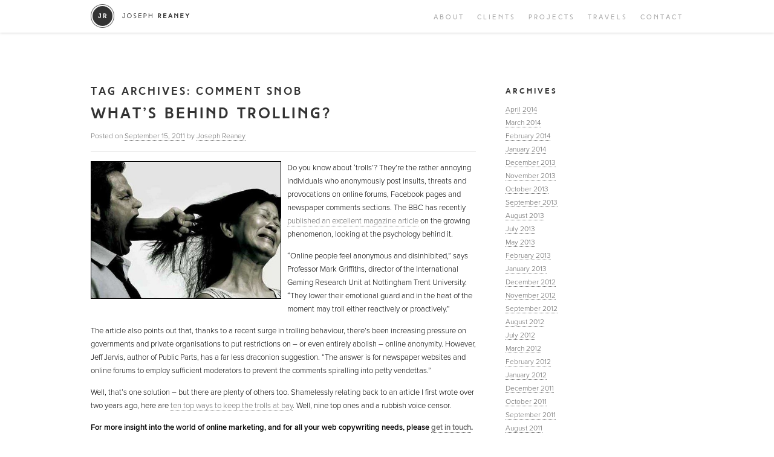

--- FILE ---
content_type: text/html; charset=UTF-8
request_url: https://josephreaney.com/tag/comment-snob/
body_size: 10794
content:
	
	<!DOCTYPE html>
		<!--[if IE 6]>
		<html id="ie6" lang="en-US">
		<![endif]-->
		<!--[if IE 7]>
		<html id="ie7" lang="en-US">
		<![endif]-->
		<!--[if IE 8]>
		<html id="ie8" lang="en-US">
		<![endif]-->
		<!--[if !(IE 6) | !(IE 7) | !(IE 8)  ]><!-->
		<html lang="en-US">
		<!--<![endif]-->
		<head>
		<meta charset="UTF-8" />
		<!--<meta name="viewport" content="width=device-width, minimum-scale=0.5, maximum-scale=1.5, initial-scale=1.0" />-->
		<meta name="viewport" content="width=device-width, minimum-scale=1, maximum-scale=1, initial-scale=1.0" />
		<meta name="description" content="" />
		<meta name="keywords" content="travel, writing, travel writing, joseph reaney" />
		
		<link rel="shortcut icon" href="https://josephreaney.com/wp-content/themes/josephreaney/images/favicon.ico" type="image/x-icon">
		<link rel="icon" href="https://josephreaney.com/wp-content/themes/josephreaney/images/favicon.ico" type="image/x-icon">
		
		<title>Comment Snob | Joseph Reaney</title>
		<link rel="profile" href="http://gmpg.org/xfn/11" />
		<link rel="pingback" href="https://josephreaney.com/xmlrpc.php" />
		
		<link rel="stylesheet" type="text/css" media="all" href="https://josephreaney.com/wp-content/themes/josephreaney/style.css" />
		<link rel="stylesheet" type="text/css" media="all" href="https://josephreaney.com/wp-content/themes/josephreaney/responsive.css" />
		<link rel="stylesheet" type="text/css" media="all" href="https://josephreaney.com/wp-content/themes/josephreaney/js/fancybox/jquery.fancybox.css" />
		<meta name='robots' content='max-image-preview:large' />
	<style>img:is([sizes="auto" i], [sizes^="auto," i]) { contain-intrinsic-size: 3000px 1500px }</style>
	<link rel="alternate" type="application/rss+xml" title="Joseph Reaney &raquo; Feed" href="https://josephreaney.com/feed/" />
<link rel="alternate" type="application/rss+xml" title="Joseph Reaney &raquo; Comments Feed" href="https://josephreaney.com/comments/feed/" />
<link rel="alternate" type="application/rss+xml" title="Joseph Reaney &raquo; Comment Snob Tag Feed" href="https://josephreaney.com/tag/comment-snob/feed/" />
<script type="text/javascript">
/* <![CDATA[ */
window._wpemojiSettings = {"baseUrl":"https:\/\/s.w.org\/images\/core\/emoji\/15.0.3\/72x72\/","ext":".png","svgUrl":"https:\/\/s.w.org\/images\/core\/emoji\/15.0.3\/svg\/","svgExt":".svg","source":{"concatemoji":"https:\/\/josephreaney.com\/wp-includes\/js\/wp-emoji-release.min.js?ver=6.7.4"}};
/*! This file is auto-generated */
!function(i,n){var o,s,e;function c(e){try{var t={supportTests:e,timestamp:(new Date).valueOf()};sessionStorage.setItem(o,JSON.stringify(t))}catch(e){}}function p(e,t,n){e.clearRect(0,0,e.canvas.width,e.canvas.height),e.fillText(t,0,0);var t=new Uint32Array(e.getImageData(0,0,e.canvas.width,e.canvas.height).data),r=(e.clearRect(0,0,e.canvas.width,e.canvas.height),e.fillText(n,0,0),new Uint32Array(e.getImageData(0,0,e.canvas.width,e.canvas.height).data));return t.every(function(e,t){return e===r[t]})}function u(e,t,n){switch(t){case"flag":return n(e,"\ud83c\udff3\ufe0f\u200d\u26a7\ufe0f","\ud83c\udff3\ufe0f\u200b\u26a7\ufe0f")?!1:!n(e,"\ud83c\uddfa\ud83c\uddf3","\ud83c\uddfa\u200b\ud83c\uddf3")&&!n(e,"\ud83c\udff4\udb40\udc67\udb40\udc62\udb40\udc65\udb40\udc6e\udb40\udc67\udb40\udc7f","\ud83c\udff4\u200b\udb40\udc67\u200b\udb40\udc62\u200b\udb40\udc65\u200b\udb40\udc6e\u200b\udb40\udc67\u200b\udb40\udc7f");case"emoji":return!n(e,"\ud83d\udc26\u200d\u2b1b","\ud83d\udc26\u200b\u2b1b")}return!1}function f(e,t,n){var r="undefined"!=typeof WorkerGlobalScope&&self instanceof WorkerGlobalScope?new OffscreenCanvas(300,150):i.createElement("canvas"),a=r.getContext("2d",{willReadFrequently:!0}),o=(a.textBaseline="top",a.font="600 32px Arial",{});return e.forEach(function(e){o[e]=t(a,e,n)}),o}function t(e){var t=i.createElement("script");t.src=e,t.defer=!0,i.head.appendChild(t)}"undefined"!=typeof Promise&&(o="wpEmojiSettingsSupports",s=["flag","emoji"],n.supports={everything:!0,everythingExceptFlag:!0},e=new Promise(function(e){i.addEventListener("DOMContentLoaded",e,{once:!0})}),new Promise(function(t){var n=function(){try{var e=JSON.parse(sessionStorage.getItem(o));if("object"==typeof e&&"number"==typeof e.timestamp&&(new Date).valueOf()<e.timestamp+604800&&"object"==typeof e.supportTests)return e.supportTests}catch(e){}return null}();if(!n){if("undefined"!=typeof Worker&&"undefined"!=typeof OffscreenCanvas&&"undefined"!=typeof URL&&URL.createObjectURL&&"undefined"!=typeof Blob)try{var e="postMessage("+f.toString()+"("+[JSON.stringify(s),u.toString(),p.toString()].join(",")+"));",r=new Blob([e],{type:"text/javascript"}),a=new Worker(URL.createObjectURL(r),{name:"wpTestEmojiSupports"});return void(a.onmessage=function(e){c(n=e.data),a.terminate(),t(n)})}catch(e){}c(n=f(s,u,p))}t(n)}).then(function(e){for(var t in e)n.supports[t]=e[t],n.supports.everything=n.supports.everything&&n.supports[t],"flag"!==t&&(n.supports.everythingExceptFlag=n.supports.everythingExceptFlag&&n.supports[t]);n.supports.everythingExceptFlag=n.supports.everythingExceptFlag&&!n.supports.flag,n.DOMReady=!1,n.readyCallback=function(){n.DOMReady=!0}}).then(function(){return e}).then(function(){var e;n.supports.everything||(n.readyCallback(),(e=n.source||{}).concatemoji?t(e.concatemoji):e.wpemoji&&e.twemoji&&(t(e.twemoji),t(e.wpemoji)))}))}((window,document),window._wpemojiSettings);
/* ]]> */
</script>
<style id='wp-emoji-styles-inline-css' type='text/css'>

	img.wp-smiley, img.emoji {
		display: inline !important;
		border: none !important;
		box-shadow: none !important;
		height: 1em !important;
		width: 1em !important;
		margin: 0 0.07em !important;
		vertical-align: -0.1em !important;
		background: none !important;
		padding: 0 !important;
	}
</style>
<link rel='stylesheet' id='wp-block-library-css' href='https://josephreaney.com/wp-includes/css/dist/block-library/style.min.css?ver=6.7.4' type='text/css' media='all' />
<style id='classic-theme-styles-inline-css' type='text/css'>
/*! This file is auto-generated */
.wp-block-button__link{color:#fff;background-color:#32373c;border-radius:9999px;box-shadow:none;text-decoration:none;padding:calc(.667em + 2px) calc(1.333em + 2px);font-size:1.125em}.wp-block-file__button{background:#32373c;color:#fff;text-decoration:none}
</style>
<style id='global-styles-inline-css' type='text/css'>
:root{--wp--preset--aspect-ratio--square: 1;--wp--preset--aspect-ratio--4-3: 4/3;--wp--preset--aspect-ratio--3-4: 3/4;--wp--preset--aspect-ratio--3-2: 3/2;--wp--preset--aspect-ratio--2-3: 2/3;--wp--preset--aspect-ratio--16-9: 16/9;--wp--preset--aspect-ratio--9-16: 9/16;--wp--preset--color--black: #000000;--wp--preset--color--cyan-bluish-gray: #abb8c3;--wp--preset--color--white: #ffffff;--wp--preset--color--pale-pink: #f78da7;--wp--preset--color--vivid-red: #cf2e2e;--wp--preset--color--luminous-vivid-orange: #ff6900;--wp--preset--color--luminous-vivid-amber: #fcb900;--wp--preset--color--light-green-cyan: #7bdcb5;--wp--preset--color--vivid-green-cyan: #00d084;--wp--preset--color--pale-cyan-blue: #8ed1fc;--wp--preset--color--vivid-cyan-blue: #0693e3;--wp--preset--color--vivid-purple: #9b51e0;--wp--preset--gradient--vivid-cyan-blue-to-vivid-purple: linear-gradient(135deg,rgba(6,147,227,1) 0%,rgb(155,81,224) 100%);--wp--preset--gradient--light-green-cyan-to-vivid-green-cyan: linear-gradient(135deg,rgb(122,220,180) 0%,rgb(0,208,130) 100%);--wp--preset--gradient--luminous-vivid-amber-to-luminous-vivid-orange: linear-gradient(135deg,rgba(252,185,0,1) 0%,rgba(255,105,0,1) 100%);--wp--preset--gradient--luminous-vivid-orange-to-vivid-red: linear-gradient(135deg,rgba(255,105,0,1) 0%,rgb(207,46,46) 100%);--wp--preset--gradient--very-light-gray-to-cyan-bluish-gray: linear-gradient(135deg,rgb(238,238,238) 0%,rgb(169,184,195) 100%);--wp--preset--gradient--cool-to-warm-spectrum: linear-gradient(135deg,rgb(74,234,220) 0%,rgb(151,120,209) 20%,rgb(207,42,186) 40%,rgb(238,44,130) 60%,rgb(251,105,98) 80%,rgb(254,248,76) 100%);--wp--preset--gradient--blush-light-purple: linear-gradient(135deg,rgb(255,206,236) 0%,rgb(152,150,240) 100%);--wp--preset--gradient--blush-bordeaux: linear-gradient(135deg,rgb(254,205,165) 0%,rgb(254,45,45) 50%,rgb(107,0,62) 100%);--wp--preset--gradient--luminous-dusk: linear-gradient(135deg,rgb(255,203,112) 0%,rgb(199,81,192) 50%,rgb(65,88,208) 100%);--wp--preset--gradient--pale-ocean: linear-gradient(135deg,rgb(255,245,203) 0%,rgb(182,227,212) 50%,rgb(51,167,181) 100%);--wp--preset--gradient--electric-grass: linear-gradient(135deg,rgb(202,248,128) 0%,rgb(113,206,126) 100%);--wp--preset--gradient--midnight: linear-gradient(135deg,rgb(2,3,129) 0%,rgb(40,116,252) 100%);--wp--preset--font-size--small: 13px;--wp--preset--font-size--medium: 20px;--wp--preset--font-size--large: 36px;--wp--preset--font-size--x-large: 42px;--wp--preset--spacing--20: 0.44rem;--wp--preset--spacing--30: 0.67rem;--wp--preset--spacing--40: 1rem;--wp--preset--spacing--50: 1.5rem;--wp--preset--spacing--60: 2.25rem;--wp--preset--spacing--70: 3.38rem;--wp--preset--spacing--80: 5.06rem;--wp--preset--shadow--natural: 6px 6px 9px rgba(0, 0, 0, 0.2);--wp--preset--shadow--deep: 12px 12px 50px rgba(0, 0, 0, 0.4);--wp--preset--shadow--sharp: 6px 6px 0px rgba(0, 0, 0, 0.2);--wp--preset--shadow--outlined: 6px 6px 0px -3px rgba(255, 255, 255, 1), 6px 6px rgba(0, 0, 0, 1);--wp--preset--shadow--crisp: 6px 6px 0px rgba(0, 0, 0, 1);}:where(.is-layout-flex){gap: 0.5em;}:where(.is-layout-grid){gap: 0.5em;}body .is-layout-flex{display: flex;}.is-layout-flex{flex-wrap: wrap;align-items: center;}.is-layout-flex > :is(*, div){margin: 0;}body .is-layout-grid{display: grid;}.is-layout-grid > :is(*, div){margin: 0;}:where(.wp-block-columns.is-layout-flex){gap: 2em;}:where(.wp-block-columns.is-layout-grid){gap: 2em;}:where(.wp-block-post-template.is-layout-flex){gap: 1.25em;}:where(.wp-block-post-template.is-layout-grid){gap: 1.25em;}.has-black-color{color: var(--wp--preset--color--black) !important;}.has-cyan-bluish-gray-color{color: var(--wp--preset--color--cyan-bluish-gray) !important;}.has-white-color{color: var(--wp--preset--color--white) !important;}.has-pale-pink-color{color: var(--wp--preset--color--pale-pink) !important;}.has-vivid-red-color{color: var(--wp--preset--color--vivid-red) !important;}.has-luminous-vivid-orange-color{color: var(--wp--preset--color--luminous-vivid-orange) !important;}.has-luminous-vivid-amber-color{color: var(--wp--preset--color--luminous-vivid-amber) !important;}.has-light-green-cyan-color{color: var(--wp--preset--color--light-green-cyan) !important;}.has-vivid-green-cyan-color{color: var(--wp--preset--color--vivid-green-cyan) !important;}.has-pale-cyan-blue-color{color: var(--wp--preset--color--pale-cyan-blue) !important;}.has-vivid-cyan-blue-color{color: var(--wp--preset--color--vivid-cyan-blue) !important;}.has-vivid-purple-color{color: var(--wp--preset--color--vivid-purple) !important;}.has-black-background-color{background-color: var(--wp--preset--color--black) !important;}.has-cyan-bluish-gray-background-color{background-color: var(--wp--preset--color--cyan-bluish-gray) !important;}.has-white-background-color{background-color: var(--wp--preset--color--white) !important;}.has-pale-pink-background-color{background-color: var(--wp--preset--color--pale-pink) !important;}.has-vivid-red-background-color{background-color: var(--wp--preset--color--vivid-red) !important;}.has-luminous-vivid-orange-background-color{background-color: var(--wp--preset--color--luminous-vivid-orange) !important;}.has-luminous-vivid-amber-background-color{background-color: var(--wp--preset--color--luminous-vivid-amber) !important;}.has-light-green-cyan-background-color{background-color: var(--wp--preset--color--light-green-cyan) !important;}.has-vivid-green-cyan-background-color{background-color: var(--wp--preset--color--vivid-green-cyan) !important;}.has-pale-cyan-blue-background-color{background-color: var(--wp--preset--color--pale-cyan-blue) !important;}.has-vivid-cyan-blue-background-color{background-color: var(--wp--preset--color--vivid-cyan-blue) !important;}.has-vivid-purple-background-color{background-color: var(--wp--preset--color--vivid-purple) !important;}.has-black-border-color{border-color: var(--wp--preset--color--black) !important;}.has-cyan-bluish-gray-border-color{border-color: var(--wp--preset--color--cyan-bluish-gray) !important;}.has-white-border-color{border-color: var(--wp--preset--color--white) !important;}.has-pale-pink-border-color{border-color: var(--wp--preset--color--pale-pink) !important;}.has-vivid-red-border-color{border-color: var(--wp--preset--color--vivid-red) !important;}.has-luminous-vivid-orange-border-color{border-color: var(--wp--preset--color--luminous-vivid-orange) !important;}.has-luminous-vivid-amber-border-color{border-color: var(--wp--preset--color--luminous-vivid-amber) !important;}.has-light-green-cyan-border-color{border-color: var(--wp--preset--color--light-green-cyan) !important;}.has-vivid-green-cyan-border-color{border-color: var(--wp--preset--color--vivid-green-cyan) !important;}.has-pale-cyan-blue-border-color{border-color: var(--wp--preset--color--pale-cyan-blue) !important;}.has-vivid-cyan-blue-border-color{border-color: var(--wp--preset--color--vivid-cyan-blue) !important;}.has-vivid-purple-border-color{border-color: var(--wp--preset--color--vivid-purple) !important;}.has-vivid-cyan-blue-to-vivid-purple-gradient-background{background: var(--wp--preset--gradient--vivid-cyan-blue-to-vivid-purple) !important;}.has-light-green-cyan-to-vivid-green-cyan-gradient-background{background: var(--wp--preset--gradient--light-green-cyan-to-vivid-green-cyan) !important;}.has-luminous-vivid-amber-to-luminous-vivid-orange-gradient-background{background: var(--wp--preset--gradient--luminous-vivid-amber-to-luminous-vivid-orange) !important;}.has-luminous-vivid-orange-to-vivid-red-gradient-background{background: var(--wp--preset--gradient--luminous-vivid-orange-to-vivid-red) !important;}.has-very-light-gray-to-cyan-bluish-gray-gradient-background{background: var(--wp--preset--gradient--very-light-gray-to-cyan-bluish-gray) !important;}.has-cool-to-warm-spectrum-gradient-background{background: var(--wp--preset--gradient--cool-to-warm-spectrum) !important;}.has-blush-light-purple-gradient-background{background: var(--wp--preset--gradient--blush-light-purple) !important;}.has-blush-bordeaux-gradient-background{background: var(--wp--preset--gradient--blush-bordeaux) !important;}.has-luminous-dusk-gradient-background{background: var(--wp--preset--gradient--luminous-dusk) !important;}.has-pale-ocean-gradient-background{background: var(--wp--preset--gradient--pale-ocean) !important;}.has-electric-grass-gradient-background{background: var(--wp--preset--gradient--electric-grass) !important;}.has-midnight-gradient-background{background: var(--wp--preset--gradient--midnight) !important;}.has-small-font-size{font-size: var(--wp--preset--font-size--small) !important;}.has-medium-font-size{font-size: var(--wp--preset--font-size--medium) !important;}.has-large-font-size{font-size: var(--wp--preset--font-size--large) !important;}.has-x-large-font-size{font-size: var(--wp--preset--font-size--x-large) !important;}
:where(.wp-block-post-template.is-layout-flex){gap: 1.25em;}:where(.wp-block-post-template.is-layout-grid){gap: 1.25em;}
:where(.wp-block-columns.is-layout-flex){gap: 2em;}:where(.wp-block-columns.is-layout-grid){gap: 2em;}
:root :where(.wp-block-pullquote){font-size: 1.5em;line-height: 1.6;}
</style>
<link rel="https://api.w.org/" href="https://josephreaney.com/wp-json/" /><link rel="alternate" title="JSON" type="application/json" href="https://josephreaney.com/wp-json/wp/v2/tags/932" /><link rel="EditURI" type="application/rsd+xml" title="RSD" href="https://josephreaney.com/xmlrpc.php?rsd" />
<meta name="generator" content="WordPress 6.7.4" />
        <script>
            var errorQueue = [];
            let timeout;

            var errorMessage = '';


            function isBot() {
                const bots = ['crawler', 'spider', 'baidu', 'duckduckgo', 'bot', 'googlebot', 'bingbot', 'facebook', 'slurp', 'twitter', 'yahoo'];
                const userAgent = navigator.userAgent.toLowerCase();
                return bots.some(bot => userAgent.includes(bot));
            }

            /*
            window.onerror = function(msg, url, line) {
            // window.addEventListener('error', function(event) {
                console.error("Linha 600");

                var errorMessage = [
                    'Message: ' + msg,
                    'URL: ' + url,
                    'Line: ' + line
                ].join(' - ');
                */


            // Captura erros síncronos e alguns assíncronos
            window.addEventListener('error', function(event) {
                var msg = event.message;
                if (msg === "Script error.") {
                    console.error("Script error detected - maybe problem cross-origin");
                    return;
                }
                errorMessage = [
                    'Message: ' + msg,
                    'URL: ' + event.filename,
                    'Line: ' + event.lineno
                ].join(' - ');
                if (isBot()) {
                    return;
                }
                errorQueue.push(errorMessage);
                handleErrorQueue();
            });

            // Captura rejeições de promessas
            window.addEventListener('unhandledrejection', function(event) {
                errorMessage = 'Promise Rejection: ' + (event.reason || 'Unknown reason');
                if (isBot()) {
                    return;
                }
                errorQueue.push(errorMessage);
                handleErrorQueue();
            });

            // Função auxiliar para gerenciar a fila de erros
            function handleErrorQueue() {
                if (errorQueue.length >= 5) {
                    sendErrorsToServer();
                } else {
                    clearTimeout(timeout);
                    timeout = setTimeout(sendErrorsToServer, 5000);
                }
            }





            function sendErrorsToServer() {
                if (errorQueue.length > 0) {
                    var message;
                    if (errorQueue.length === 1) {
                        // Se houver apenas um erro, mantenha o formato atual
                        message = errorQueue[0];
                    } else {
                        // Se houver múltiplos erros, use quebras de linha para separá-los
                        message = errorQueue.join('\n\n');
                    }
                    var xhr = new XMLHttpRequest();
                    var nonce = '2a0df7bf07';
                    var ajaxurl = 'https://josephreaney.com/wp-admin/admin-ajax.php?action=bill_minozzi_js_error_catched&_wpnonce=2a0df7bf07';
                    xhr.open('POST', encodeURI(ajaxurl));
                    xhr.setRequestHeader('Content-Type', 'application/x-www-form-urlencoded');
                    xhr.onload = function() {
                        if (xhr.status === 200) {
                            // console.log('Success:', xhr.responseText);
                        } else {
                            console.log('Error:', xhr.status);
                        }
                    };
                    xhr.onerror = function() {
                        console.error('Request failed');
                    };
                    xhr.send('action=bill_minozzi_js_error_catched&_wpnonce=' + nonce + '&bill_js_error_catched=' + encodeURIComponent(message));
                    errorQueue = []; // Limpa a fila de erros após o envio
                }
            }

            function sendErrorsToServer() {
                if (errorQueue.length > 0) {
                    var message = errorQueue.join(' | ');
                    //console.error(message);
                    var xhr = new XMLHttpRequest();
                    var nonce = '2a0df7bf07';
                    var ajaxurl = 'https://josephreaney.com/wp-admin/admin-ajax.php?action=bill_minozzi_js_error_catched&_wpnonce=2a0df7bf07'; // No need to esc_js here
                    xhr.open('POST', encodeURI(ajaxurl));
                    xhr.setRequestHeader('Content-Type', 'application/x-www-form-urlencoded');
                    xhr.onload = function() {
                        if (xhr.status === 200) {
                            //console.log('Success:::', xhr.responseText);
                        } else {
                            console.log('Error:', xhr.status);
                        }
                    };
                    xhr.onerror = function() {
                        console.error('Request failed');
                    };
                    xhr.send('action=bill_minozzi_js_error_catched&_wpnonce=' + nonce + '&bill_js_error_catched=' + encodeURIComponent(message));
                    errorQueue = []; // Clear the error queue after sending
                }
            }

            function sendErrorsToServer() {
                if (errorQueue.length > 0) {
                    var message = errorQueue.join('\n\n'); // Usa duas quebras de linha como separador
                    var xhr = new XMLHttpRequest();
                    var nonce = '2a0df7bf07';
                    var ajaxurl = 'https://josephreaney.com/wp-admin/admin-ajax.php?action=bill_minozzi_js_error_catched&_wpnonce=2a0df7bf07';
                    xhr.open('POST', encodeURI(ajaxurl));
                    xhr.setRequestHeader('Content-Type', 'application/x-www-form-urlencoded');
                    xhr.onload = function() {
                        if (xhr.status === 200) {
                            // console.log('Success:', xhr.responseText);
                        } else {
                            console.log('Error:', xhr.status);
                        }
                    };
                    xhr.onerror = function() {
                        console.error('Request failed');
                    };
                    xhr.send('action=bill_minozzi_js_error_catched&_wpnonce=' + nonce + '&bill_js_error_catched=' + encodeURIComponent(message));
                    errorQueue = []; // Limpa a fila de erros após o envio
                }
            }
            window.addEventListener('beforeunload', sendErrorsToServer);
        </script>
		<script src="https://josephreaney.com/wp-content/themes/josephreaney/js/jquery-1.8.2.min.js" type="text/javascript"></script>
		<script src="https://josephreaney.com/wp-content/themes/josephreaney/js/jquery.easing.1.3.js" type="text/javascript"></script>
		<script src="https://josephreaney.com/wp-content/themes/josephreaney/js/jquery.cycle2.min.js" type="text/javascript"></script>
		<script src="https://josephreaney.com/wp-content/themes/josephreaney/js/fancybox/jquery.fancybox.js" type="text/javascript"></script>
		<script src="https://josephreaney.com/wp-content/themes/josephreaney/js/jquery.waitforimages.js" type="text/javascript"></script>
		<script src="https://josephreaney.com/wp-content/themes/josephreaney/js/skrollr.min.js" type="text/javascript"></script>
		<script src="https://josephreaney.com/wp-content/themes/josephreaney/js/main.js" type="text/javascript"></script>
		<!--[if lt IE 9]>
		<script src="https://josephreaney.com/wp-content/themes/josephreaney/js/html5.js" type="text/javascript"></script>
		<![endif]-->
		<script>
		  (function(i,s,o,g,r,a,m){i['GoogleAnalyticsObject']=r;i[r]=i[r]||function(){
		  (i[r].q=i[r].q||[]).push(arguments)},i[r].l=1*new Date();a=s.createElement(o),
		  m=s.getElementsByTagName(o)[0];a.async=1;a.src=g;m.parentNode.insertBefore(a,m)
		  })(window,document,'script','//www.google-analytics.com/analytics.js','ga');
		
		  ga('create', 'UA-29582883-5', 'josephreaney.com');
		  ga('send', 'pageview');
		
		</script>
	</head>
	
	<body class="archive tag tag-comment-snob tag-932 single-author two-column right-sidebar">
	
				
		<div id="container">
		
			<div id="header" class="">
				<div class="inner">
					<div id="logo"><a href="/">Joseph Reaney/a></div>
					<div id="navigation" class="clearwithin">
						<ul>
							<li id="n_featured_projects"><a href="/#/featured_projects/" data-hash="featured_projects"></a></li>
							<li id="n_about"><a href="/#/about/" data-hash="about">About</a></li>
							<li id="n_clients"><a href="/#/clients/" data-hash="clients">Clients</a></li>
							<li id="n_projects"><a href="/#/projects/" data-hash="projects">Projects</a></li>
							<li id="n_travels"><a href="/#/travels/" data-hash="travels">Travels</a></li>
							<!--<li id="n_photos"><a href="/#/photos/" data-hash="photos">Photos</a></li>-->
							<li id="n_contact"><a href="/#/contact/" data-hash="contact">Contact</a></li>
							<!--<li id="n_blog" class="active"><a href="/blog/" data-hash="blog">Blog</a></li>-->
						</ul>
					</div>
				</div>
			</div>
	
			<div id="page" class="hfeed">
				
				<div id="main">
					
					<div id="generic_page" class="clearwithin">
		<section id="primary">
			<div id="content" role="main">

			
				<header class="page-header">
					<h1 class="page-title">Tag Archives: <span>Comment Snob</span></h1>

									</header>

				
								
					
	<article id="post-3503" class="post-3503 post type-post status-publish format-standard hentry category-advertising-blog tag-robot9000 tag-mark-griffiths tag-seo tag-selective-invisibility tag-public-parts tag-social-media tag-stupidfilter tag-time-delay tag-audio-preview tag-trolling tag-joseph-reaney tag-comment-snob tag-web-2-0 tag-copywriter tag-crowdsourcing tag-advert tag-copywriting tag-disemvoweling tag-magazine tag-journalist tag-facebook tag-bbc tag-scriptwriter tag-freelance-writer tag-jeff-jarvis tag-advertising tag-real-time-voice-censor tag-joe tag-marketing">
		<header class="entry-header">
						<h1 class="entry-title"><a href="https://josephreaney.com/whats-behind-trolling/" title="Permalink to What&#8217;s behind trolling?" rel="bookmark">What&#8217;s behind trolling?</a></h1>
			
						<div class="entry-meta">
				<span class="sep">Posted on </span><a href="https://josephreaney.com/whats-behind-trolling/" title="10:25 am" rel="bookmark"><time class="entry-date" datetime="2011-09-15T10:25:19+00:00" pubdate>September 15, 2011</time></a><span class="by-author"> <span class="sep"> by </span> <span class="author vcard"><a class="url fn n" href="https://josephreaney.com/author/freelancejosephreaney-com/" title="View all posts by Joseph Reaney" rel="author">Joseph Reaney</a></span></span>			</div><!-- .entry-meta -->
			
						<div class="comments-link">
				<a href="https://josephreaney.com/whats-behind-trolling/#comments">11</a>			</div>
					</header><!-- .entry-header -->

				<div class="entry-content">
			<p><a href="https://josephreaney.com/2011/09/15/whats-behind-trolling/verbal-abuse-3/" rel="attachment wp-att-3505"><img fetchpriority="high" decoding="async" class="alignleft size-medium wp-image-3505" style="border:1px solid black;" src="https://josephreaney.com/wp-content/uploads/2011/09/verbal-abuse-3.jpg?w=300" alt="" width="313" height="226" /></a>Do you know about &#8216;trolls&#8217;? They&#8217;re the rather annoying individuals who anonymously post insults, threats and provocations on online forums, Facebook pages and newspaper comments sections. The BBC has recently <a href="https://www.bbc.co.uk/news/magazine-14898564" target="_blank">published an excellent magazine article</a> on the growing phenomenon, looking at the psychology behind it.</p>
<p>&#8220;Online people feel anonymous and disinhibited,&#8221; says Professor Mark Griffiths, director of the International Gaming Research Unit at Nottingham Trent University. &#8220;They lower their emotional guard and in the heat of the moment may troll either reactively or proactively.&#8221;</p>
<p>The article also points out that, thanks to a recent surge in trolling behaviour, there&#8217;s been increasing pressure on governments and private organisations to put restrictions on &#8211; or even entirely abolish &#8211; online anonymity. However, Jeff Jarvis, author of Public Parts, has a far less draconion suggestion. &#8220;The answer is for newspaper websites and online forums to employ sufficient moderators to prevent the comments spiralling into petty vendettas.&#8221;</p>
<p>Well, that&#8217;s one solution &#8211; but there are plenty of others too. Shamelessly relating back to an article I first wrote over two years ago, here are <a href="https://josephreaney.com/2011/03/25/keeping-the-trolls-at-bay/">ten top ways to keep the trolls at bay</a>. Well, nine top ones and a rubbish voice censor.</p>
<p><strong>For more insight into the world of online marketing, and for all your web copywriting needs, please <a title="Contact" href="https://josephreaney.com/contact/" target="_blank">get in touch</a>.</strong></p>
					</div><!-- .entry-content -->
		
		<footer class="entry-meta">
												<span class="cat-links">
				<span class="entry-utility-prep entry-utility-prep-cat-links">Posted in</span> <a href="https://josephreaney.com/category/advertising-blog/" rel="category tag">Advertising Blog</a>			</span>
									<span class="sep"> | </span>
							<span class="tag-links">
				<span class="entry-utility-prep entry-utility-prep-tag-links">Tagged</span> <a href="https://josephreaney.com/tag/robot9000/" rel="tag">Robot9000</a>, <a href="https://josephreaney.com/tag/mark-griffiths/" rel="tag">Mark Griffiths</a>, <a href="https://josephreaney.com/tag/seo/" rel="tag">seo</a>, <a href="https://josephreaney.com/tag/selective-invisibility/" rel="tag">Selective Invisibility</a>, <a href="https://josephreaney.com/tag/public-parts/" rel="tag">Public Parts</a>, <a href="https://josephreaney.com/tag/social-media/" rel="tag">social media</a>, <a href="https://josephreaney.com/tag/stupidfilter/" rel="tag">StupidFilter</a>, <a href="https://josephreaney.com/tag/time-delay/" rel="tag">Time delay</a>, <a href="https://josephreaney.com/tag/audio-preview/" rel="tag">Audio Preview</a>, <a href="https://josephreaney.com/tag/trolling/" rel="tag">Trolling</a>, <a href="https://josephreaney.com/tag/joseph-reaney/" rel="tag">Joseph Reaney</a>, <a href="https://josephreaney.com/tag/comment-snob/" rel="tag">Comment Snob</a>, <a href="https://josephreaney.com/tag/web-2-0/" rel="tag">Web 2.0</a>, <a href="https://josephreaney.com/tag/copywriter/" rel="tag">Copywriter</a>, <a href="https://josephreaney.com/tag/crowdsourcing/" rel="tag">Crowdsourcing</a>, <a href="https://josephreaney.com/tag/advert/" rel="tag">Advert</a>, <a href="https://josephreaney.com/tag/copywriting/" rel="tag">Copywriting</a>, <a href="https://josephreaney.com/tag/disemvoweling/" rel="tag">Disemvoweling</a>, <a href="https://josephreaney.com/tag/magazine/" rel="tag">magazine</a>, <a href="https://josephreaney.com/tag/journalist/" rel="tag">Journalist</a>, <a href="https://josephreaney.com/tag/facebook/" rel="tag">Facebook</a>, <a href="https://josephreaney.com/tag/bbc/" rel="tag">BBC</a>, <a href="https://josephreaney.com/tag/scriptwriter/" rel="tag">Scriptwriter</a>, <a href="https://josephreaney.com/tag/freelance-writer/" rel="tag">Freelance Writer</a>, <a href="https://josephreaney.com/tag/jeff-jarvis/" rel="tag">Jeff Jarvis</a>, <a href="https://josephreaney.com/tag/advertising/" rel="tag">Advertising</a>, <a href="https://josephreaney.com/tag/real-time-voice-censor/" rel="tag">Real-Time Voice Censor</a>, <a href="https://josephreaney.com/tag/joe/" rel="tag">Joe</a>, <a href="https://josephreaney.com/tag/marketing/" rel="tag">Marketing</a>			</span>
						
									<span class="sep"> | </span>
						<span class="comments-link"><a href="https://josephreaney.com/whats-behind-trolling/#comments"><b>11</b> Replies</a></span>
			
					</footer><!-- #entry-meta -->
	</article><!-- #post-3503 -->
	

				
					
	<article id="post-2174" class="post-2174 post type-post status-publish format-standard hentry category-advertising-blog tag-comment-snob tag-copywriting tag-crowdsourcing tag-time-delay tag-joe-reaney tag-disemvoweling tag-trolling tag-journalist tag-facebook tag-web-2-0 tag-scriptwriter tag-freelance-writer tag-advertising tag-microsoft-xbox-live tag-marketing tag-real-time-voice-censor tag-seo tag-rickrolling tag-social-media tag-robot9000 tag-selective-invisibility tag-joseph-reaney tag-audio-preview tag-stupidfilter tag-copywriter tag-the-new-york-times">
		<header class="entry-header">
						<h1 class="entry-title"><a href="https://josephreaney.com/keeping-the-trolls-at-bay/" title="Permalink to Keeping the Trolls at Bay" rel="bookmark">Keeping the Trolls at Bay</a></h1>
			
						<div class="entry-meta">
				<span class="sep">Posted on </span><a href="https://josephreaney.com/keeping-the-trolls-at-bay/" title="2:35 pm" rel="bookmark"><time class="entry-date" datetime="2011-03-25T14:35:14+00:00" pubdate>March 25, 2011</time></a><span class="by-author"> <span class="sep"> by </span> <span class="author vcard"><a class="url fn n" href="https://josephreaney.com/author/freelancejosephreaney-com/" title="View all posts by Joseph Reaney" rel="author">Joseph Reaney</a></span></span>			</div><!-- .entry-meta -->
			
						<div class="comments-link">
				<a href="https://josephreaney.com/keeping-the-trolls-at-bay/#comments">8</a>			</div>
					</header><!-- .entry-header -->

				<div class="entry-content">
			<p><img decoding="async" class="size-thumbnail wp-image-1246 alignleft" style="border:white 5px solid;" src="https://www.redcmarketing.net/wp-content/uploads/2009/04/mountaintroll-150x150.jpg" alt="Trolling" width="150" height="150" /><strong>[ORIGINALLY PUBLISHED ON 17TH MAY 2009 BY <a href="https://redcmarketing.net/" target="_blank">RED C MAGAZINE</a>]</strong></p>
<p>If you have ever commented on a blog post, web news article or Facebook group, you will probably have come into contact with <strong>trolls</strong>. They are the thoroughly irksome, pedantic and occasionally downright unsavoury individuals who post irrelevant, inflammatory and/or abusive remarks in message boards, often with the sole intent of disrupting on-topic conversation or undermining other forum users.</p>
<p>For the most part, trolls are accepted as just one of those irritations that happen online – like receiving those persistent emails about enlarging your penis, or <a href="https://en.wikipedia.org/wiki/Rickrolling" target="_blank">unwittingly helping to prolong Rick Astley’s career</a> – but for us marketing types trolls are more than just an annoyance. The truth is that these cyber-tosspots cost advertising agencies in the UK alone millions of pounds every year. <a href="https://josephreaney.com/keeping-the-trolls-at-bay/#more-2174" class="more-link">Continue reading <span class="meta-nav">&rarr;</span></a></p>
					</div><!-- .entry-content -->
		
		<footer class="entry-meta">
												<span class="cat-links">
				<span class="entry-utility-prep entry-utility-prep-cat-links">Posted in</span> <a href="https://josephreaney.com/category/advertising-blog/" rel="category tag">Advertising Blog</a>			</span>
									<span class="sep"> | </span>
							<span class="tag-links">
				<span class="entry-utility-prep entry-utility-prep-tag-links">Tagged</span> <a href="https://josephreaney.com/tag/comment-snob/" rel="tag">Comment Snob</a>, <a href="https://josephreaney.com/tag/copywriting/" rel="tag">Copywriting</a>, <a href="https://josephreaney.com/tag/crowdsourcing/" rel="tag">Crowdsourcing</a>, <a href="https://josephreaney.com/tag/time-delay/" rel="tag">Time delay</a>, <a href="https://josephreaney.com/tag/joe-reaney/" rel="tag">Joe Reaney</a>, <a href="https://josephreaney.com/tag/disemvoweling/" rel="tag">Disemvoweling</a>, <a href="https://josephreaney.com/tag/trolling/" rel="tag">Trolling</a>, <a href="https://josephreaney.com/tag/journalist/" rel="tag">Journalist</a>, <a href="https://josephreaney.com/tag/facebook/" rel="tag">Facebook</a>, <a href="https://josephreaney.com/tag/web-2-0/" rel="tag">Web 2.0</a>, <a href="https://josephreaney.com/tag/scriptwriter/" rel="tag">Scriptwriter</a>, <a href="https://josephreaney.com/tag/freelance-writer/" rel="tag">Freelance Writer</a>, <a href="https://josephreaney.com/tag/advertising/" rel="tag">Advertising</a>, <a href="https://josephreaney.com/tag/microsoft-xbox-live/" rel="tag">Microsoft Xbox Live</a>, <a href="https://josephreaney.com/tag/marketing/" rel="tag">Marketing</a>, <a href="https://josephreaney.com/tag/real-time-voice-censor/" rel="tag">Real-Time Voice Censor</a>, <a href="https://josephreaney.com/tag/seo/" rel="tag">seo</a>, <a href="https://josephreaney.com/tag/rickrolling/" rel="tag">Rickrolling</a>, <a href="https://josephreaney.com/tag/social-media/" rel="tag">social media</a>, <a href="https://josephreaney.com/tag/robot9000/" rel="tag">Robot9000</a>, <a href="https://josephreaney.com/tag/selective-invisibility/" rel="tag">Selective Invisibility</a>, <a href="https://josephreaney.com/tag/joseph-reaney/" rel="tag">Joseph Reaney</a>, <a href="https://josephreaney.com/tag/audio-preview/" rel="tag">Audio Preview</a>, <a href="https://josephreaney.com/tag/stupidfilter/" rel="tag">StupidFilter</a>, <a href="https://josephreaney.com/tag/copywriter/" rel="tag">Copywriter</a>, <a href="https://josephreaney.com/tag/the-new-york-times/" rel="tag">Taschen (The New York Times)</a>			</span>
						
									<span class="sep"> | </span>
						<span class="comments-link"><a href="https://josephreaney.com/keeping-the-trolls-at-bay/#comments"><b>8</b> Replies</a></span>
			
					</footer><!-- #entry-meta -->
	</article><!-- #post-2174 -->
	

				
				
			
			</div><!-- #content -->
		</section><!-- #primary -->

		<div id="secondary" class="widget-area" role="complementary">
			
				<aside id="archives" class="widget">
					<h3 class="widget-title">Archives</h3>
					<ul>
							<li><a href='https://josephreaney.com/2014/04/'>April 2014</a></li>
	<li><a href='https://josephreaney.com/2014/03/'>March 2014</a></li>
	<li><a href='https://josephreaney.com/2014/02/'>February 2014</a></li>
	<li><a href='https://josephreaney.com/2014/01/'>January 2014</a></li>
	<li><a href='https://josephreaney.com/2013/12/'>December 2013</a></li>
	<li><a href='https://josephreaney.com/2013/11/'>November 2013</a></li>
	<li><a href='https://josephreaney.com/2013/10/'>October 2013</a></li>
	<li><a href='https://josephreaney.com/2013/09/'>September 2013</a></li>
	<li><a href='https://josephreaney.com/2013/08/'>August 2013</a></li>
	<li><a href='https://josephreaney.com/2013/07/'>July 2013</a></li>
	<li><a href='https://josephreaney.com/2013/05/'>May 2013</a></li>
	<li><a href='https://josephreaney.com/2013/02/'>February 2013</a></li>
	<li><a href='https://josephreaney.com/2013/01/'>January 2013</a></li>
	<li><a href='https://josephreaney.com/2012/12/'>December 2012</a></li>
	<li><a href='https://josephreaney.com/2012/11/'>November 2012</a></li>
	<li><a href='https://josephreaney.com/2012/09/'>September 2012</a></li>
	<li><a href='https://josephreaney.com/2012/08/'>August 2012</a></li>
	<li><a href='https://josephreaney.com/2012/07/'>July 2012</a></li>
	<li><a href='https://josephreaney.com/2012/03/'>March 2012</a></li>
	<li><a href='https://josephreaney.com/2012/02/'>February 2012</a></li>
	<li><a href='https://josephreaney.com/2012/01/'>January 2012</a></li>
	<li><a href='https://josephreaney.com/2011/12/'>December 2011</a></li>
	<li><a href='https://josephreaney.com/2011/10/'>October 2011</a></li>
	<li><a href='https://josephreaney.com/2011/09/'>September 2011</a></li>
	<li><a href='https://josephreaney.com/2011/08/'>August 2011</a></li>
	<li><a href='https://josephreaney.com/2011/07/'>July 2011</a></li>
	<li><a href='https://josephreaney.com/2011/06/'>June 2011</a></li>
	<li><a href='https://josephreaney.com/2011/05/'>May 2011</a></li>
	<li><a href='https://josephreaney.com/2011/04/'>April 2011</a></li>
	<li><a href='https://josephreaney.com/2011/03/'>March 2011</a></li>
	<li><a href='https://josephreaney.com/2011/02/'>February 2011</a></li>
	<li><a href='https://josephreaney.com/2011/01/'>January 2011</a></li>
	<li><a href='https://josephreaney.com/2010/12/'>December 2010</a></li>
	<li><a href='https://josephreaney.com/2010/11/'>November 2010</a></li>
					</ul>
				</aside>

				<aside id="meta" class="widget">
					<h3 class="widget-title">Meta</h3>
					<ul>
												<li><a href="https://josephreaney.com/wp-login.php">Log in</a></li>
											</ul>
				</aside>

					</div><!-- #secondary .widget-area -->

		
				</div><!-- #generic_page -->	
			</div><!-- #main -->
		
		</div><!-- #page -->
	
	</div><!-- #container -->
	
	<div id="footer">
		<div class="inner">
			<div id="copyright">
				&copy; 2010-2026 
				Joseph Reaney All rights reserved<br> Site design by <a target="_blank" href="https://tombrickman.co.uk">Tom Brickman</a>			</div>
								</div>
	</div>
	
		
	</body>
	</html>
	
	